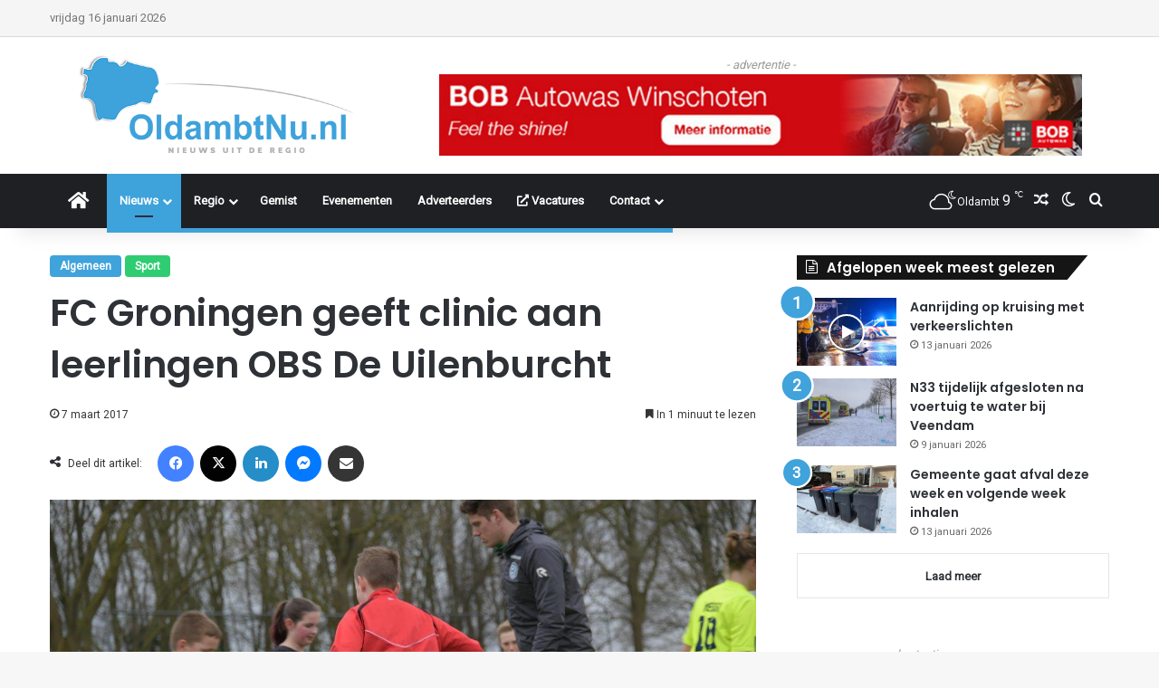

--- FILE ---
content_type: text/html; charset=utf-8
request_url: https://www.google.com/recaptcha/api2/aframe
body_size: 268
content:
<!DOCTYPE HTML><html><head><meta http-equiv="content-type" content="text/html; charset=UTF-8"></head><body><script nonce="oPvF8S4_Bx01A7E73dbvCw">/** Anti-fraud and anti-abuse applications only. See google.com/recaptcha */ try{var clients={'sodar':'https://pagead2.googlesyndication.com/pagead/sodar?'};window.addEventListener("message",function(a){try{if(a.source===window.parent){var b=JSON.parse(a.data);var c=clients[b['id']];if(c){var d=document.createElement('img');d.src=c+b['params']+'&rc='+(localStorage.getItem("rc::a")?sessionStorage.getItem("rc::b"):"");window.document.body.appendChild(d);sessionStorage.setItem("rc::e",parseInt(sessionStorage.getItem("rc::e")||0)+1);localStorage.setItem("rc::h",'1768532951494');}}}catch(b){}});window.parent.postMessage("_grecaptcha_ready", "*");}catch(b){}</script></body></html>